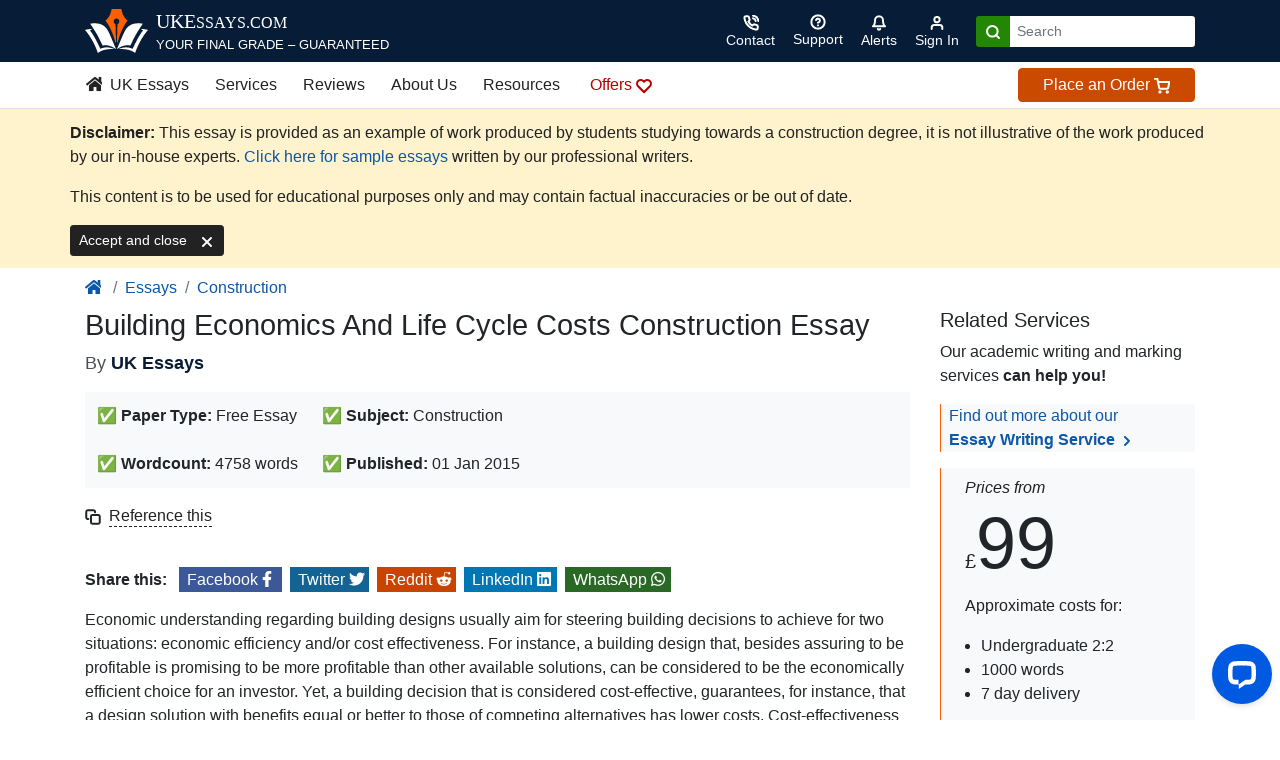

--- FILE ---
content_type: application/javascript; charset=UTF-8
request_url: https://api.livechatinc.com/v3.6/customer/action/get_dynamic_configuration?x-region=us-south1&license_id=17719722&client_id=c5e4f61e1a6c3b1521b541bc5c5a2ac5&url=https%3A%2F%2Fae.ukessays.com%2Fessays%2Fconstruction%2Fbuilding-economics-and-life-cycle-costs-construction-essay.php&channel_type=code&origin=livechat&implementation_type=manual_onboarding&jsonp=__zfxvzts7ej
body_size: 212
content:
__zfxvzts7ej({"organization_id":"bd7208bd-08d0-4f86-8ad8-d8f8f1ff9f12","livechat_active":true,"livechat":{"group_id":2,"client_limit_exceeded":false,"domain_allowed":true,"config_version":"712.0.3.32.2.3.2.5.6.28.5.27.2","localization_version":"4940c52ca0caf914a8b155bf4411bbe5","language":"en"},"default_widget":"livechat"});